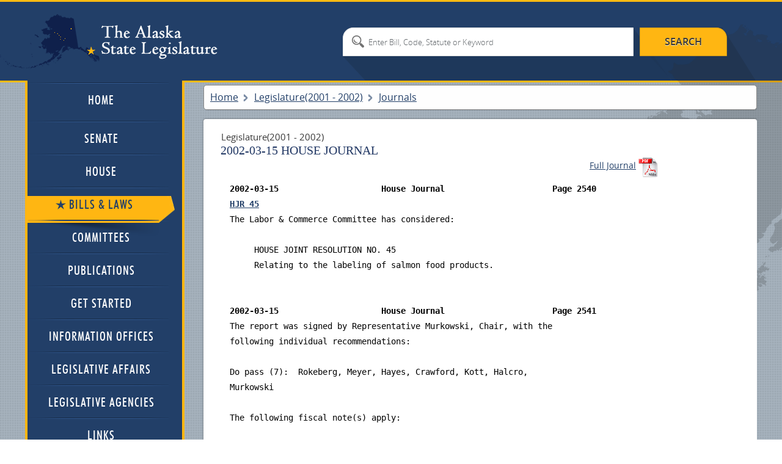

--- FILE ---
content_type: text/css
request_url: https://akleg.gov/css/jquery.findyourrep.min.css
body_size: 373
content:
.fyr-container{font:normal 13px/1.4 'mrs. eaves', georgia, serif;color:#333;}
.fyr-container .cf:before,.fyr-container .cf:after{content:" ";display:table}
.fyr-container .cf:after{}.fyr-container div[class^='fyr-']{display:block;width:100%;box-sizing:border-box;margin:0 0 .5em;padding:0}
/* .fyr-container textarea{display:block;width:100%;box-sizing:border-box;margin:0 0 .5em;padding:0;border-radius:3px;border:1px solid #999;padding:.375em .625em;font:inherit;color:#555} */
.fyr-container button{display:block;width:100%;box-sizing:border-box;margin:0 0 .5em;padding:0;padding:.25em 1em;font:normal 18px/1 georgia;background:#fab91c;border:3px solid rgba(222,221,215,0.2);text-align:center;color:#fff}
/* .fyr-container button:hover{background:#fFDF3F} */
.fyr-container h3{font:bold 20px/1.3 inherit;display:block;width:100%;box-sizing:border-box;margin:0 0 .5em;padding:0}
.fyr-container h4{font:bold 18px/1.3 inherit;display:block;width:100%;box-sizing:border-box;margin:0 0 .5em;padding:0}
.fyr-container p{display:block;width:100%;box-sizing:border-box;margin:0 0 .5em;padding:0;font-style:italic;color:#555}
.fyr-container a{color:#7bb;text-decoration:none}
/* .fyr-container a:hover{color:#5aa;text-decoration:underline} */
.fyr-container small{display:block;width:100%;box-sizing:border-box;margin:0 0 .5em;padding:0;font:300 10px/1.4 verdana, sans-serif;color:#999;float:right}
.fyr-container .fyr-reps{display:block;width:100%;box-sizing:border-box;margin:0 0 .5em;padding:0;list-style:none outside}.fyr-container 
.fyr-reps li{display:block;width:100%;box-sizing:border-box;margin:0 0 .5em;padding:0;padding:5px;margin-bottom:5px;height:70px}
.fyr-container .fyr-reps li:hover{background:#f8f8f8}.fyr-container .fyr-reps li a{color:inherit}
.fyr-container .fyr-reps li a:hover{text-decoration:none}
.fyr-container .fyr-reps li a h4{color:#7bb}
.fyr-container .fyr-reps li a h4:hover{color:#5aa}
.fyr-container .fyr-reps li img{padding:1px;border:1px solid #999;margin-right:1em;width:48px;float:left}
.fyr-container .text {overflow: hidden;}
.fyr-container button{
	float: right;
	border: 1px solid #e8a50f;
	margin: 0 0 0 7px;
	padding: 0 10px;
	color: #434343;
	width: 96px;
	height: 47px;
	background: #ffba11;
	font: 16px/19px "open_sanssemibold", sans-serif;
	text-transform: uppercase;
	text-shadow: 0 1px 1px #ffedc4;}
.fyr-container textarea{
	float: left;
	padding: 12px 11px;
	background: #e5e5e5;
	border: 1px solid #d9d9d9;
	height: 47px;
	width: 285px;
	font: 14px/19px "open_sansregular", sans-serif;
	color: #373737;
	text-shadow: 1px 1px 1px #f5f5f5;
	outline: none;
	margin: 0;
	border-radius: 1px;
	-moz-box-sizing: border-box;
	-webkit-box-sizing: border-box;
	box-sizing: border-box;
	resize: none;
	overflow:hidden;
}